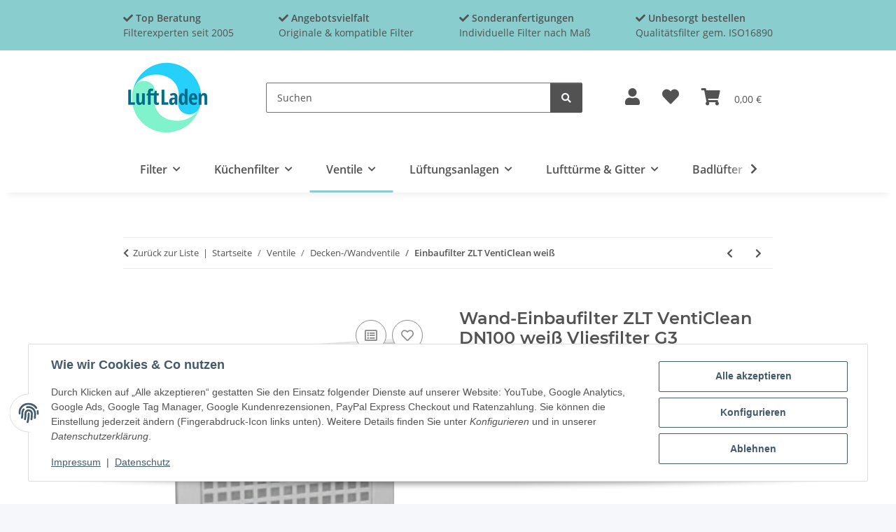

--- FILE ---
content_type: text/css
request_url: https://www.luftladen.com/templates/NOVAChild/themes/my-nova/custom.css?v=5.6.0
body_size: 1300
content:
body {
  font-size: 1rem;
}
#home .merkmalsuchebutton {
  width: 250px;
  height: auto;
  background-color: #fff;
  border-color: #000;
}
#home .merkmalsuchebutton:hover {
  width: 250px;
  height: auto;
  background-color: #fff;
  border-color: #000;
}
#merkmalsuche_1 .col-lg-4.col-md-12.pb-4:nth-of-type(1) {
   order:2;
   flex: 0 0 50%;
        max-width: 50%;
}
#merkmalsuche_1 .col-lg-4.col-md-12.pb-4:nth-of-type(2) {
   order:1;
flex: 0 0 50%;
        max-width: 50%;
}
#saleModal .modal-content {
  padding: 2rem 1rem !important;
}
#wnm-notice-modal img {
  width: 500px;
  height: auto;
}
@media (max-width: 767px) {
#wnm-notice-modal img {
  width: 500px;
  height: auto;
  max-width: 100%;
}
#merkmalsuche_1 .col-lg-4.col-md-12.pb-4:nth-of-type(1) {
   order:2;
   flex: 0 0 100%;
        max-width: 100%;
}
#merkmalsuche_1 .col-lg-4.col-md-12.pb-4:nth-of-type(2) {
   order:1;
flex: 0 0 100%;
        max-width: 100%;
}
}
#wnm-notice-modal .modal-content {
  padding: 0;
  width: 500px;
  max-width: 100%;
  background-color: transparent;
}
.wnm-notice-banner.w-100 h4 {
  padding: 0.5rem 0;
  margin: 0;
}
.maintenance-main-item img {
  width: auto!important;
}
#header-top-bar {
    background-color: #8ACDCE;
}
.top-bar-infos {
  width: 100%;
}
.top-bar-benefits {
  display: flex;
  align-items: center;
  list-style: none;
  margin: 0;
  padding: 15px 0;
  justify-content: space-between;
font-size: 0.875rem;
}
.top-bar-benefits .benefit-title {
  font-weight: 600;
}
#shop-nav .fas {
  font-size: 1.5rem;
}
#home #content {
  padding-bottom: 0;
}
#home .teaser-categories .col {
  margin-bottom: 30px;
}
#home .teaser-categories .card {
  border: 0 none transparent;
}
#home .teaser-categories .card-body {
  box-shadow: 0 2px 10px rgba(0,0,0,0.1);
  padding: 0;
}
#home .teaser-categories .btn {
  font-size: 1rem;
}
#home .ws5_googlebusiness_heading {
  display: none;
}
#contact-form-1 .row,
#contact-form-2 .row,
#contact-form-3 .row,
#contact-form-4 .row,
#contact-form-5 .row {
  margin-bottom: 15px;
}
#contact-form-1 strong,
#contact-form-2 strong,
#contact-form-3 strong,
#contact-form-4 strong,
#contact-form-5 strong {
  margin-bottom: 10px;
  display: inline-block;
}
.contact-forms-portlet .container {
  padding: 0;
}
.contact-forms-portlet h3 {
  font-size: 1.25rem;
  margin-bottom: 0.25rem;
}
/* Hintergrund für "vertikal" */
#Auswahl-Ausrichtung-Panelfilter-Z-Line-Filter-0 + label, #Auswahl-Ausrichtung-Taschenfilter-0 + label {
    display: inline-flex;
    justify-content: center;
    align-content: center;
    align-items: center;
    padding: 20px;
    background-image: url('https://www.luftladen.com/media/image/storage/opc/sonderanfertigungen/ausrichtung-filtermaterial-vertikal.jpg');
    background-size: cover;
    background-position: center;
    background-repeat: no-repeat;
    border-radius: 8px;
    width: 200px;
    height: 120px;
}

/* Hintergrund für "horizontal" */
#Auswahl-Ausrichtung-Panelfilter-Z-Line-Filter-1 + label, #Auswahl-Ausrichtung-Taschenfilter-1 + label {
    display: inline-flex;
    justify-content: center;
    align-content: center;
    align-items: center;
    padding: 20px;
    background-image: url('https://www.luftladen.com/media/image/storage/opc/sonderanfertigungen/ausrichtung-filtermaterial-horizontal.jpg');
    background-size: cover;
    background-position: center;
    background-repeat: no-repeat;
    border-radius: 8px;
    width: 200px;
    height: 120px;
}
label[for="Dicke-Material-Filtermatte-0"] .control-label span,
label[for="Dicke-Material-Filtermatte-1"] .control-label span,
label[for="Dicke-Material-Filtermatte-2"] .control-label span,
label[for="Dicke-Material-Filtermatte-3"] .control-label span,
label[for="Dicke-Material-Filtermatte-4"] .control-label span{
    color: #42C0F0;
    font-weight: bold;
    font-size: 0.9em;
}

.col.secure-checkout-topbar.col-auto.ml-auto-util.d-none.d-lg-block.order-4 {
  display: none !important;
}
.row.checkout-payment-options.form-group img {
  width: 75px;
}
#product-offer #slider-xsell-group-1 .slick-slide {
  width: 175px !important;
}
#product-offer #slider-xsell-group-1 .slick-track {
  width: auto !important;
}
.product-info-inner .carousel .price_wrapper {
    display: none;
}
#footer .productlist-filter-headline {
  font-size: 1.25rem;
}
#footer img {
  width: 75px;
}
#footer-boxes #sidebox126 ul {
  display: flex;
  flex-direction: row;
  flex-wrap: wrap;
  margin-bottom: 0;
}
#footer-boxes #sidebox126 ul li {
  margin-right: 0.5rem;
  margin-bottom: 0.5rem;
}
#footer a:not(.btn):hover {
  color: #525252;
  text-decoration: underline;
}
#copyright .container-fluid {
  max-width: 1250px;
}
#add-to-cart > div.lpa-button.lpa-button-pay.lpa-button-context-payDetail > div > div > div {
        margin-left: unset;
}

@media only screen and (min-width: 150px) {
    .paypal-button-container {
        min-width: 150px;
        max-width: 328px;
    }
}

@media (min-width: 992px) {

.is-checkout header .navbar-brand img {
    height: 4rem;
  }
  header .navbar-nav > .nav-item > .nav-link {
    font-weight: 600;
  }
}



--- FILE ---
content_type: text/css
request_url: https://www.luftladen.com/plugins/mid_merkmalsuche/frontend/css/merkmalsuche.css?v=5.6.0
body_size: 38
content:
.merkmalsuchebutton {
    width: 200px;
    height: 40px;
}

.checkboxContainer {
    height: 100px;
    overflow-y: auto;
}

.checkboxContainer ul {
        column-count: 2;
        list-style: none;
        padding: 0;
}

--- FILE ---
content_type: text/css
request_url: https://www.luftladen.com/plugins/netzdingeDE_meineinkauf_ch/frontend/css/cssCustom.css?v=5.6.0
body_size: -32
content:
/*
Custom Anpassungen fuer NETZdinge.de Plugin "NETZdingeDE MeinEinkauf CH"
*/


--- FILE ---
content_type: text/javascript
request_url: https://www.luftladen.com/templates/NOVAChild/js/custom.js?v=5.6.0
body_size: 314
content:
document.addEventListener("DOMContentLoaded", function () {
    const zielDiv = document.querySelector('#select-shipping-address');
    if (zielDiv) {
        const hinweis = document.createElement('div');
        hinweis.innerHTML = `
            <div style="color: red; font-weight: bold; margin-top: 10px;">
                Hinweis: Wenn Sie an eine <u>Packstation</u> oder <u>Postfiliale</u> liefern lassen möchten, entfernen Sie hier den Checkbox Haken und 
                wählen Sie bitte <u>nicht</u> "Neue Lieferadresse erstellen", sondern die entsprechende Option im Auswahlfeld.
            </div>
        `;
        zielDiv.parentNode.insertBefore(hinweis, zielDiv.nextSibling);
    }
});

--- FILE ---
content_type: text/javascript
request_url: https://www.luftladen.com/plugins/mid_merkmalsuche/frontend/js/merkmalsuche.js?v=5.6.0
body_size: 602
content:
var mid_merkmalsuche_settings = {
    shopurl: '',

    sendRequest: function(data, callback) {
        var request = jQuery.ajax({
            url: 'io',
            type: "get",
            dataType: "json",
            data: data
        });

    request.done(function(data) {
        callback(data);
    });

    request.fail(function(jq, textStatus, error){
        console.log('Error: ' + jq + ',' + textStatus + ',' +error);
    }); 
    },

    preSearch: function(id) {
            let merkmale = [];
            var selectedCheckboxes = $('input[name="merkmalsuche_check"]:checked');
            selectedCheckboxes.each(function() {
                merkmale.push($(this).data('id'));
              });
            $('#merkmalsuche_'+ id).find('select').each(function () {
                var currentValue = $(this).val();
                if(currentValue != "nothing")  {
                    merkmale.push($(this).find(':selected').data("id"));
                }
             });


             $('[id^="merkmalsuche3s_"]').each(function () {
                $("option:selected", this).map(function(a, item)
                {
                    merkmale.push(item.dataset.id);
                });
             });

    var data = {
            'mw': merkmale,
            'name': 'getproductcount',
            'io': 'mid_merkmalsuche'
            };

            this.sendRequest(data, function(res) {
                $('#searchButton_'+ id).text('Suchen ( ' + res.count + ' )');
                this.url = res.url;
            });
    },

    startSearch: function(id) {
        if(url == '') return;
    let merkmale = [];
    var selectedCheckboxes = $('input[name="merkmalsuche_check"]:checked');
    selectedCheckboxes.each(function() {
        merkmale.push($(this).val());
      });

    $('[id^="merkmalsuche1s_"]').each(function () {
        $("option:selected", this).map(function(a, item)
        {
            var currentValue = item.value;
            if(currentValue != "nothing") merkmale.push(currentValue);
        });
     });

    $('[id^="merkmalsuche3s_"]').each(function () {
        $("option:selected", this).map(function(a, item)
        {
            var currentValue = item.value;
            if(currentValue != "nothing") merkmale.push(currentValue);
        });
     });     

    var url = merkmale.join("__");

    if(url != "") {
        if(!this.shopurl.endsWith('/')) {
            url = '/' + url;
        }
        var curl = this.shopurl + '' + url;
        window.location = curl;
    }
},
}

--- FILE ---
content_type: text/javascript
request_url: https://www.luftladen.com/plugins/netzdingeDE_meineinkauf_ch/frontend/js/js.js?v=5.6.0
body_size: 899
content:
console.log('yehaaa!');

$( document ).ready(function() {

	var firma = $('#meineinkauf').data('firma');
	if ($('#firm').val() == firma) {
		console.log('MeinEinkauf ist gesetzt!');
		setMeinEinkauf();
	}


	$('#meineinkauf button.setData').on('click touch', function(e) {
		setMeinEinkauf();
	});

	$('#meineinkauf button.unsetData').on('click touch', function(e) {
		unsetMeinEinkauf();
	});
});


function setMeinEinkauf() {
	var firma = $('#meineinkauf').data('firma'),
		strasse = $('#meineinkauf').data('strasse'),
		hausnummer = $('#meineinkauf').data('hausnummer'),
		plz = $('#meineinkauf').data('plz'),
		ort = $('#meineinkauf').data('ort'),
		setmail = $("#customer #email").val()
	;

	if (typeof setmail == "undefined" || setmail === null) {
		setmail = $("#neukunde #email").val();
	}

	if (typeof setmail == "undefined" || setmail === null) {
		setmail = $("#panel-register-form #email").val();
	}

	if (
		typeof firma !== "undefined" && firma !== null
		&& typeof strasse !== "undefined" && strasse !== null
		&& typeof hausnummer !== "undefined" && hausnummer !== null
		&& typeof plz !== "undefined" && plz !== null
		&& typeof ort !== "undefined" && ort !== null
	) {
		//console.log('yehaaa1!');
		$('#firstName').val('-').closest('.has-error').removeClass('has-error').find('.form-error-msg').remove();
		$('#lastName').val('-').closest('.has-error').removeClass('has-error').find('.form-error-msg').remove();
		$('#firm').val(firma).prop( "readonly", true ).parent().show("slow").removeClass('has-error').find('.form-error-msg').remove();
		$('#firmext').parent().hide('slow');
		$('#street').val(strasse).prop( "readonly", true ).closest('.has-error').removeClass('has-error').find('.form-error-msg').remove();
		$('#street2').parent().hide('slow');
		$('#streetnumber').val(hausnummer).prop( "readonly", true ).closest('.has-error').removeClass('has-error').find('.form-error-msg').remove();
		$('#postcode').val(plz).prop( "readonly", true ).css('background-color', 'revert-layer').closest('.has-error').removeClass('has-error').find('.form-error-msg').remove();
		$('#city,.city_input').val(ort).prop( "readonly", true ).css('background-color', '').closest('.has-error').removeClass('has-error').find('.form-error-msg').remove();
		if (!setmail.includes("@meineinkauf.ch")) {
			$("#customer #email, #neukunde #email, #panel-register-form #email").val('@meineinkauf.ch');
		}
		$("#billing_address-country").val('DE').attr( "readonly", true ).find('option:not(:selected)').prop( "disabled", true );
		$("#billing_address-state").val('DE').attr( "readonly", true ).attr( "required", false ).find('option:not(:selected):nth-child(n + 2)').prop( "disabled", true ).closest('.col').hide('slow');
		$('select.kundenart').val($('select.kundenart option.wert-firma').val()).attr( "readonly", true ).find('option:not(:selected)').prop( "disabled", true );
		$('#ustid').val('').hide();
		$('label[for="ustid"]').hide();

		$('#checkout_register_shipping_address').prop( "checked", true );
		$('#select-shipping-address fieldset').prop('disabled', true);
		$('#select-shipping-address fieldset input, #select-shipping-address fieldset select').prop('disabled', true);
		$('#checkout_register_shipping_address').closest('div.inc-shipping-address').hide("slow");
		$('#meineinkauf button.setData').hide();
		$('.mech-mailhint').show('slow');
		$('#meineinkauf button.unsetData').show();

	}
}

function unsetMeinEinkauf() {
	console.log('yehaaa2!');
	var setmail = $("#customer #email").val();

	if (typeof setmail == "undefined" || setmail === null) {
		setmail = $("#neukunde #email").val();
	}

	if (typeof setmail == "undefined" || setmail === null) {
		setmail = $("#panel-register-form #email").val();
	}

	$('#firstName').val('').closest('.has-error').removeClass('has-error').find('.form-error-msg').remove();
	$('#lastName').val('').closest('.has-error').removeClass('has-error').find('.form-error-msg').remove();
	$('#firm').val('').prop( "readonly", false );
	$('#firmext').parent().show('slow');
	$('#street').val('').prop( "readonly", false );
	$('#street2').parent().show('slow');
	$('#streetnumber').val('').prop( "readonly", false );
	$('#postcode').val('').prop( "readonly", false );
	$('#city,.city_input').val('').prop( "readonly", false ).css('background-color', '');
	if (setmail.includes("@meineinkauf.ch")) {
		$("#customer #email, #neukunde #email, #panel-register-form #email").val('');
	}
	$("#billing_address-country").attr( "readonly", false ).find('option:not(:selected)').prop( "disabled", false );
	$("#billing_address-state").attr( "readonly", false ).find('option:not(:selected)').prop( "disabled", false ).closest('.col').show('slow');
	$('select.kundenart').attr( "readonly", false ).find('option:not(:selected)').prop( "disabled", false );
	$('#ustid').val('').show();
	$('label[for="ustid"]').show();

	$('#checkout_register_shipping_address').prop( "checked", false );
	$('#select-shipping-address').show();
	$('#select-shipping-address fieldset').prop('disabled', false);
	$('#select-shipping-address fieldset input, #select-shipping-address fieldset select').prop('disabled', false);
	$('#checkout_register_shipping_address').closest('div.inc-shipping-address').show("slow");
	$('#meineinkauf button.unsetData').hide();
	$('.mech-mailhint').hide('slow');
	$('#meineinkauf button.setData').show();
}